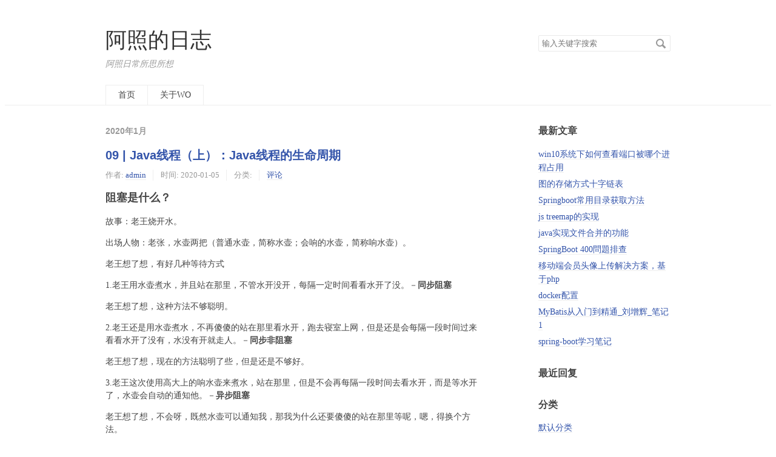

--- FILE ---
content_type: text/html; charset=UTF-8
request_url: http://thinklog.net/index.php/2020/01/
body_size: 15200
content:
<!DOCTYPE HTML>
<html class="no-js">
<head>
    <meta charset="UTF-8">
    <meta http-equiv="X-UA-Compatible" content="IE=edge">
    <meta name="renderer" content="webkit">
    <meta name="viewport" content="width=device-width, initial-scale=1, maximum-scale=1">
    <title>2020年1月 - 阿照的日志</title>

    <!-- 使用url函数转换相关路径 -->
    <link rel="stylesheet" href="//cdnjscn.b0.upaiyun.com/libs/normalize/2.1.3/normalize.min.css">
    <link rel="stylesheet" href="https://azhao.net/usr/themes/default/grid.css">
    <link rel="stylesheet" href="https://azhao.net/usr/themes/default/style.css">

    <!--[if lt IE 9]>
    <script src="//cdnjscn.b0.upaiyun.com/libs/html5shiv/r29/html5.min.js"></script>
    <script src="//cdnjscn.b0.upaiyun.com/libs/respond.js/1.3.0/respond.min.js"></script>
    <![endif]-->

    <!-- 通过自有函数输出HTML头部信息 -->
    <meta name="description" content="阿照日常所思所想" />
<meta name="keywords" content="php,blog,azhao" />
<meta name="generator" content="Typecho 1.2.1" />
<meta name="template" content="default" />
<link rel="alternate" type="application/rss+xml" title="2020年1月 &raquo; 阿照的日志 &raquo; RSS 2.0" href="http://thinklog.net/index.php/feed/2020/01/" />
<link rel="alternate" type="application/rdf+xml" title="2020年1月 &raquo; 阿照的日志 &raquo; RSS 1.0" href="http://thinklog.net/index.php/feed/rss/2020/01/" />
<link rel="alternate" type="application/atom+xml" title="2020年1月 &raquo; 阿照的日志 &raquo; ATOM 1.0" href="http://thinklog.net/index.php/feed/atom/2020/01/" />
</head>
<body>
<!--[if lt IE 8]>
    <div class="browsehappy" role="dialog">当前网页 <strong>不支持</strong> 你正在使用的浏览器. 为了正常的访问, 请 <a href="http://browsehappy.com/">升级你的浏览器</a>.</div>
<![endif]-->

<header id="header" class="clearfix">
    <div class="container">
        <div class="row">
            <div class="site-name col-mb-12 col-9">
                            <a id="logo" href="https://azhao.net/">阿照的日志</a>
        	    <p class="description">阿照日常所思所想</p>
                        </div>
            <div class="site-search col-3 kit-hidden-tb">
                <form id="search" method="post" action="https://azhao.net/" role="search">
                    <label for="s" class="sr-only">搜索关键字</label>
                    <input type="text" id="s" name="s" class="text" placeholder="输入关键字搜索" />
                    <button type="submit" class="submit">搜索</button>
                </form>
            </div>
            <div class="col-mb-12">
                <nav id="nav-menu" class="clearfix" role="navigation">
                    <a href="https://azhao.net/">首页</a>
                                                            <a href="http://thinklog.net/index.php/start-page.html" title="关于WO">关于WO</a>
                                    </nav>
            </div>
        </div><!-- end .row -->
    </div>
</header><!-- end #header -->
<div id="body">
    <div class="container">
        <div class="row">

    
    

    <div class="col-mb-12 col-8" id="main" role="main">
        <h3 class="archive-title">2020年1月</h3>
            	            <article class="post" itemscope itemtype="http://schema.org/BlogPosting">
    			<h2 class="post-title" itemprop="name headline"><a itemprop="url" href="http://thinklog.net/index.php/archives/297/">09 | Java线程（上）：Java线程的生命周期</a></h2>
    			<ul class="post-meta">
    				<li itemprop="author" itemscope itemtype="http://schema.org/Person">作者: <a itemprop="name" href="http://thinklog.net/index.php/author/1/" rel="author">admin</a></li>
    				<li>时间: <time datetime="2020-01-05T22:07:01+08:00" itemprop="datePublished">2020-01-05</time></li>
    				<li>分类: </li>
                    <li itemprop="interactionCount"><a href="http://thinklog.net/index.php/archives/297/#comments">评论</a></li>
    			</ul>
                <div class="post-content" itemprop="articleBody">
        			<h2>阻塞是什么？</h2><p>故事：老王烧开水。</p><p>出场人物：老张，水壶两把（普通水壶，简称水壶；会响的水壶，简称响水壶）。</p><p>老王想了想，有好几种等待方式</p><p>1.老王用水壶煮水，并且站在那里，不管水开没开，每隔一定时间看看水开了没。－<strong>同步阻塞</strong></p><p>老王想了想，这种方法不够聪明。</p><p>2.老王还是用水壶煮水，不再傻傻的站在那里看水开，跑去寝室上网，但是还是会每隔一段时间过来看看水开了没有，水没有开就走人。－<strong>同步非阻塞</strong></p><p>老王想了想，现在的方法聪明了些，但是还是不够好。</p><p>3.老王这次使用高大上的响水壶来煮水，站在那里，但是不会再每隔一段时间去看水开，而是等水开了，水壶会自动的通知他。－<strong>异步阻塞</strong></p><p>老王想了想，不会呀，既然水壶可以通知我，那我为什么还要傻傻的站在那里等呢，嗯，得换个方法。</p><p>4.老王还是使用响水壶煮水，跑到客厅上网去，等着响水壶自己把水煮熟了以后通知他。－<strong>异步非阻塞</strong></p><p>老王豁然，这下感觉轻松了很多。</p><h2>通用的线程生命周期</h2><p><img src="https://azhao.net/usr/uploads/2020/01/4026155909.png" alt="通用线程状态转换图——五态模型" title="通用线程状态转换图——五态模型"><br>这“五态模型”的详细情况如下所示。</p><ol><li>初始状态，指的是线程已经被创建，但是还不允许分配 CPU 执行。这个状态属于编程语言特有的，不过这里所谓的被创建，仅仅是在编程语言层面被创建，而在操作系统层面，真正的线程还没有创建。</li><li>可运行状态，指的是线程<strong>可以分配 CPU 执行</strong>。在这种状态下，真正的操作系统线程已经被成功创建了，所以可以分配 CPU 执行。</li><li><strong> 当有空闲的 CPU 时，操作系统会将其分配给一个处于可运行状态的线程，被分配到 CPU 的线程的状态就转换成了运行状态</strong>。运行状态的线程如果调用一个阻塞的 API（例如以阻塞方式读文件）或者等待某个事件（例如条件变量），那么线程的状态就会转换到休眠状态，同时释放 CPU 使用权，</li><li><strong>休眠状态的线程永远没有机会获得 CPU 使用权</strong>。当等待的事件出现了，线程就会从休眠状态转换到可运行状态。线程执行完或者出现异常就会进入终止状态，</li><li>终止状态的线程不会切换到其他任何状态，进入终止状态也就意味着线程的生命周期结束了。</li></ol><p>这五种状态在不同编程语言里会有简化合并。例如，C 语言的 POSIX Threads 规范，就把初始状态和可运行状态合并了；Java 语言里则把可运行状态和运行状态合并了，这两个状态在操作系统调度层面有用，而 JVM 层面不关心这两个状态，因为 JVM 把线程调度交给操作系统处理了。</p><h2>Java 中线程的生命周期</h2><p>介绍完通用的线程生命周期模型，想必你已经对线程的“生老病死”有了一个大致的了解。那接下来我们就来详细看看 Java 语言里的线程生命周期是什么样的。Java 语言中线程共有六种状态，分别是：<strong>NEW（初始化状态）RUNNABLE（可运行 / 运行状态）BLOCKED（阻塞状态）WAITING（无时限等待）TIMED_WAITING（有时限等待）TERMINATED（终止状态）</strong>这看上去挺复杂的，状态类型也比较多。但其实在操作系统层面，Java 线程中的 BLOCKED、WAITING、TIMED_WAITING 是一种状态，即前面我们提到的休眠状态。也就是说只要 Java 线程处于这三种状态之一，那么这个线程就永远没有 CPU 的使用权。所以 Java 线程的生命周期可以简化为下图：Java 中的线程状态转换图<br><img src="https://azhao.net/usr/uploads/2020/01/3907137057.png" alt="" title=""></p>                </div>
    		</article>
    	            <article class="post" itemscope itemtype="http://schema.org/BlogPosting">
    			<h2 class="post-title" itemprop="name headline"><a itemprop="url" href="http://thinklog.net/index.php/archives/290/">08 | 管程：并发编程的万能钥匙</a></h2>
    			<ul class="post-meta">
    				<li itemprop="author" itemscope itemtype="http://schema.org/Person">作者: <a itemprop="name" href="http://thinklog.net/index.php/author/1/" rel="author">admin</a></li>
    				<li>时间: <time datetime="2020-01-05T20:31:00+08:00" itemprop="datePublished">2020-01-05</time></li>
    				<li>分类: </li>
                    <li itemprop="interactionCount"><a href="http://thinklog.net/index.php/archives/290/#comments">评论</a></li>
    			</ul>
                <div class="post-content" itemprop="articleBody">
        			<h2>什么是阻塞队列？</h2><p>阻塞队列（BlockingQueue）是一个支持两个附加操作的队列。这两个附加的操作是：<strong>在队列为空时，获取元素的线程会等待队列变为非空。当队列满时，存储元素的线程会等待队列可用。</strong>阻塞队列常用于生产者和消费者的场景，生产者是往队列里添加元素的线程，消费者是从队列里拿元素的线程。阻塞队列就是生产者存放元素的容器，而消费者也只从容器里拿元素。<br>如果队列是空的，消费者会一直等待，当生产者添加元素时候，消费者是如何知道当前队列有元素的呢？如果让你来设计阻塞队列你会如何设计，让生产者和消费者能够高效率的进行通讯呢？JDK是使用通知模式实现的。所谓通知模式，就是当生产者往满的队列里添加元素时会阻塞住生产者，当消费者消费了一个队列中的元素后，会通知生产者当前队列可用。</p><h3>英文单词 synchronized</h3><p>synchronized<br>英 ['sɪŋkrənaɪzd]  美 ['sɪŋkrənaɪzd] <br>adj. 同步的；同步化的<br>v. 使协调（synchronize的过去分词）；同时发生；校准</p><h2>概念</h2><p><a href="https://en.wikipedia.org/wiki/Monitor_(synchronization">维基百科</a>)<br>管程，对应的英文是<strong> Monitor</strong>，很多 Java 领域的同学都喜欢将其翻译成“监视器”，这是直译。操作系统领域一般都翻译成“管程”，这个是意译，而我自己也更倾向于使用“管程”。<strong>所谓管程，指的是管理共享变量以及对共享变量的操作过程，让他们支持并发</strong>。翻译为 Java 领域的语言，就是管理类的成员变量和成员方法，让这个类是线程安全的。那管程是怎么管的呢？<br>在并发编程领域，有两大核心问题：<strong>一个是互斥，即同一时刻只允许一个线程访问共享资源；另一个是同步，即线程之间如何通信、协作。</strong>这两大问题，管程都是能够解决的。</p><h3>互斥的解决</h3><p>管程解决互斥问题的思路很简单，就是将<strong>共享变量及其对共享变量的操作统一封装起来</strong>。在下图中，管程 X 将共享变量 queue 这个队列（<strong>阻塞队列</strong>）和相关的操作入队 enq()、出队 deq() 都封装起来了；线程 A 和线程 B 如果想访问共享变量 queue，只能通过调用管程提供的 enq()、deq() 方法来实现；enq()、deq() 保证互斥性，只允许一个线程进入管程。不知你有没有发现，管程模型和面向对象高度契合的。估计这也是 Java 选择管程的原因吧。而我在前面章节介绍的互斥锁用法，其背后的模型其实就是它。<br><img src="https://azhao.net/usr/uploads/2020/01/720330772.png" alt="" title=""></p><h3>同步的解决</h3><p>这个就比较复杂了，不过你可以借鉴一下我们曾经提到过的就医流程，它可以帮助你快速地理解这个问题。为进一步便于你理解，在下面，我展示了一幅 MESA 管程模型示意图，它详细描述了 MESA 模型的主要组成部分。<strong>在管程模型里，共享变量和对共享变量的操作是被封装起来的，图中最外层的框就代表封装的意思。</strong>框的上面只有一个入口，并且在入口旁边还有一个入口等待队列。当多个线程同时试图进入管程内部时，只允许一个线程进入，其他线程则在入口等待队列中等待。这个过程类似就医流程的分诊，只允许一个患者就诊，其他患者都在门口等待。管程里还引入了条件变量的概念，而且每个条件变量都对应有一个等待队列，如下图，条件变量 A 和条件变量 B 分别都有自己的等待队列。<br><img src="https://azhao.net/usr/uploads/2020/01/3068939953.png" alt="管程模型" title="管程模型"><br><strong>那条件变量和等待队列的作用是什么呢？其实就是解决线程同步问题。</strong></p><blockquote>图中有个队列没画出来，就是入队出队的阻塞队列</blockquote><p>你也可以结合上面提到的入队出队例子加深一下理解。假设有个线程 T1 执行出队（阻塞队列）操作，不过需要注意的是执行出队操作，有个前提条件，就是队列不能是空的，而队列不空这个前提条件就是管程里的条件变量。 如果线程 T1 进入管程后恰好发现队列（阻塞队列）是空的，那怎么办呢？等待啊，去哪里等呢？就去<strong>条件变量对应的等待队列里面等</strong>。此时线程 T1 就去“队列不空”这个条件变量的等待队列中等待。这个过程类似于大夫发现你要去验个血，于是给你开了个验血的单子，你呢就去验血的队伍里排队。线程 T1 进入条件变量的等待队列后，是允许其他线程进入管程的。这和你去验血的时候，医生可以给其他患者诊治，道理都是一样的。再假设之后另外一个线程 T2 执行入队操作，入队操作执行成功之后，“队列不空”这个条件对于线程 T1 来说已经满足了，此时线程 T2 要通知 T1，告诉它需要的条件已经满足了。<strong>当线程 T1 得到通知后，会从等待队列里面出来，但是出来之后不是马上执行，而是重新进入到入口等待队列里面</strong>。这个过程类似你验血完，回来找大夫，需要重新分诊。条件变量及其等待队列我们讲清楚了。</p><blockquote>其实就是阻塞队列是否可以入队，出队的条件</blockquote><p>下面再说说 wait()、notify()、notifyAll() 这三个操作。前面提到线程 T1 发现“队列不空”这个条件不满足，需要进到对应的等待队列里等待。这个过程就是通过调用 wait() 来实现的。如果我们用对象 A 代表“队列不空”这个条件，那么线程 T1 需要调用 A.wait()。同理当“队列不空”这个条件满足时，线程 T2 需要调用 A.notify() 来通知 A 等待队列中的一个线程，此时这个队列里面只有线程 T1。至于 notifyAll() 这个方法，它可以通知等待队列中的所有线程。<br>这里我还是来一段代码再次说明一下吧。下面的代码实现的是一个<strong>阻塞队列</strong>，阻塞队列有两个操作分别是<strong>入队和出队，这两个方法都是先获取互斥锁，类比管程模型中的入口。</strong>对于入队操作，如果队列已满，就需要等待直到队列不满，所以这里用了notFull.await()。对于出队操作，如果队列为空，就需要等待直到队列不空，所以就用了notEmpty.await()。如果入队成功，那么队列就不空了，就需要通知条件变量：队列不空notEmpty对应的等待队列。如果出队成功，那就队列就不满了，就需要通知条件变量：队列不满notFull对应的等待队列。</p><pre><code class="lang-java">
public class BlockedQueue&lt;T&gt;{
  final Lock lock =  new ReentrantLock();
  // 条件变量：队列不满  
  final Condition notFull = lock.newCondition();
  // 条件变量：队列不空  
  final Condition notEmpty =  lock.newCondition();

  // 入队
  void enq(T x) {
    lock.lock();
    try {
      while (队列已满){
        // 等待队列不满 
        notFull.await();
      }  
      // 省略入队操作...
      //入队后,通知可出队
      notEmpty.signal();
    }finally {
      lock.unlock();
    }
  }
  // 出队
  void deq(){
    lock.lock();
    try {
      while (队列已空){
        // 等待队列不空
        notEmpty.await();
      }
      // 省略出队操作...
      //出队后，通知可入队
      notFull.signal();
    }finally {
      lock.unlock();
    }  
  }
}</code></pre><p>在这段示例代码中，我们用了 Java 并发包里面的 Lock 和 Condition，如果你看着吃力，也没关系，后面我们还会详细介绍，这个例子只是先让你明白条件变量及其等待队列是怎么回事。需要注意的是：<strong>await() 和前面我们提到的 wait() 语义是一样的；signal() 和前面我们提到的 notify() 语义是一样的。</strong></p><ul><li>管程是一模型啊，或者可以理解为synchronizd关键字的内部实现</li><li>管理共享内存和操作共享内存的过程，令其支持并发。并发编程领域两大难题，互斥和同步。互斥如何保证：封装共享数据及其对应操作，每个操作任意时刻只允许一个线程执行。</li></ul><ol><li>管程是一种概念，任何语言都可以通用。</li><li>在java中，每个加锁的对象都绑定着一个管程（监视器）</li><li>线程访问加锁对象，就是去拥有一个监视器的过程。如一个病人去门诊室看医生，医生是共享资源，门锁锁定医生，病人去看医生，就是访问医生这个共享资源，门诊室其实是监视器（管程）。</li><li>所有线程访问共享资源，都需要先拥有监视器。就像所有病人看病都需要先拥有进入门诊室的资格。</li><li>监视器至少有两个等待队列。一个是进入监视器的等待队列一个是条件变量对应的等待队列。后者可以有多个。就像一个病人进入门诊室诊断后，需要去验血，那么它需要去抽血室排队等待。另外一个病人心脏不舒服，需要去拍胸片，去拍摄室等待。</li><li>监视器要求的条件满足后，位于条件变量下等待的线程需要重新在门诊室门外排队，等待进入监视器。就像抽血的那位，抽完后，拿到了化验单，然后，重新回到门诊室等待，然后进入看病，然后退出，医生通知下一位进入。</li><li><p>总结起来就是，管程就是一个对象监视器。任何线程想要访问该资源，就要排队进入监控范围。进入之后，接受检查，不符合条件，则要继续等待，直到被通知，然后继续进入监视器。</p><h3>代码实现</h3></li><li>代码演示的阻塞队列是和生产者-消费者模型所用的队列一个道理</li><li>就是线程wait后，下次再到runnable状态的时候，是接着上次运行的那行继续执行的对吧 不是重头开始运行，接着上次运行的那一行继续执行</li></ol><ul><li>这里的队列是阻塞队列的意思，顺便简单温习下阻塞队列(拿经典的例子生产者和消费来说)： 比如生产者每生产一个产品就放到一个仓库中，消费者去这个仓库消费这个产品，对应到java中就是，产品属于共享数据，仓库属于队列。当仓库（队列）满了，就会让生产者先停止生产，就是让线程先阻塞，当消费者消费一个产品后，仓库（队列）不满了，就会唤醒一个线程（生产者）去生产产品；同理，当消费者太多 出现供不应求，就是仓库的产品被消费完了，就会让线程（消费者）阻塞，直到仓库（队列）中有产品为止，再重新唤醒消费者线程去消费。 对文中管程例子的理解：<del>条件变量a，条件变量b是不是就可以理解为仓库没有产品，不能消费，仓库满了不能生产的情况</del>。<strong>条件变量是一个实实在在的变量</strong></li><li>hasen 的策略是优先执行持有资源的操作，hoare优先执行被阻塞的操作，mesa有机会两个都同时执行，但也有可能被阻塞的不被执行</li></ul><ol><li>阻塞队列出队和入队操作的元素是共享变量？即队列里是什么，JVM共享一个阻塞队列吗？</li><li>管程中的阻塞队列的出队和入队，与线程给锁对象加锁和释放锁的关系</li></ol><p>作者回复:</p><ol><li>阻塞队列内部的数组或者链表是共享变量。阻塞队列就是个普通对象，作用域是你自己控制的。</li><li>管程内部的阻塞队列，不同的管程是不同的。</li><li>加锁释放锁，可能会操作入口等待队列。</li><li>讲到管程MESA模型,假设有个线程 T1 执行出队操作,T2执行入队操作,这个队列具体指的是哪个队列,是入口等待队列,还是条件变量对应的队列啊?<br>作者回复: 和这俩队列没关系，只是个应用管程的例子而已</li><li>出队入队，具体是那个队列，没看明白，文中说有两个队列 作者回复: 指的是<strong>BlockedQueue</strong>，不是管程里的等待队列</li></ol><h2>精选留言</h2><ul><li>MESA模型和其他两种模型相比可以实现更好的公平性，因为<strong>唤醒只是把你放到队列里而不保证你一定可以执行</strong>，最后能不能执行还是要看你自己可不可以抢得到执行权也就是入口，其他两种模型是显式地唤醒，有点内定的意思了。<br>作者回复: 内定都出来了，真是理论联系生活</li><li>简单来说，一个锁实际上对应两个队列，一个是就绪队列，对应本节的入口等待队列，一个是阻塞队列，实际对应本节的条件变量等待队列，wait操作是把当前线程放入条件变量的等待队列中，而notifyall是将条件变量等待队列中的所有线程唤醒到就绪队列（入口等待队列）中，实际上哪个线程执行由jvm操作</li><li>在MESA模型中，线程T1被唤醒，从条件A的等待队列中（其实是一个set，list的话可能会重复）移除，并加入入口等待队列，重新与其他的线程竞争锁的控制权。那么有这样一种可能，线程T1的优先级比较低，并且经常地有高优先级的线程加入入口等待队列。每次当它获得锁的时候，条件已经不满足了（被高优先级的线程抢先破坏了条件）。即使T1可以得到调度，但是也没办法继续执行下去。最后T1被饿死了（有点冷。。。）另外我刚才的问题想通了。不需要实现像lock一样的条件对象，并调用condition.await(). Synchronized用判断条件+wait（）就可以了。</li><li>wait() 不加超时参数，相当于得一直等着别人叫你去门口排队，加了超时参数，相当于等一段时间，再没人叫的话，我就受不了自己去门口排队了，这样就诊的机会会大一点，是这样理解吧？ 挺形象，就诊机会不一定大，但是能避免没人叫的时候傻等</li><li>信号量机制是可以解决同步/互斥的问题的，但是信号量的操作分散在各个进程或线程中，不方便进行管理，因每次需调用PV操作，还可能导致死锁或破坏互斥请求的问题。<strong>管程是定义了一个数据结构和能为并发所执行的一组操作，这组操作能够进行同步和改变管程中的数据。</strong>这相当于对临界资源的同步操作都集中进行管理，凡是要访问临界资源的进程或线程，都必须先通过管程，由管程的这套机制来实现多进程或线程对同一个临界资源的互斥访问和使用。管程的同步主要通过condition类型的变量（条件变量），条件变量可执行操作wait()和signal()。管程一般是由语言编译器进行封装，体现出OOP中的封装思想，也如老师所讲的，管程模型和面向对象高度契合的。作者回复: 是的，管程只是一种解决并发问题的模型而已。</li><li>管程的英文就是monitor，至于synchronized底层的实现还挺复杂的，尤其是1.6优化之后。你可以参考《java并发编程的艺术》的第二章，详细描述了具体实现。</li><li>想起来前段时间看的AQS，很像是MESA的具体实现哈，不知道是否理解正确，以前看到监视器模型就没有深究它的理论模型，看来还是要追根溯源，这样才能真正理解，比如看了很多并发包的源码，但是现在加上老师的理论，理解起来会豁然开朗</li><li><p>我觉得超时参数很有必要，老师说wait()的正确姿势是：</p><pre><code>while(条件不满足) {
wait();
}
class Minitor{
同步队列(一个)
条件队列(多个)
入队
出队
}</code></pre><p>有可能条件永远不满足，一直等下去</p></li><li>关于思考题超时，这三个模型都是判断条件然后再执行，不同的是前两个都是马上执行，而MESA模型唤醒后是进入等待队列，如果队列为空，那跟前两个一样，如果不为空，则要考虑是否会等待过长时间，这样看更多的是考虑是给业务代码多一种选择吧</li></ul>                </div>
    		</article>
    	            <article class="post" itemscope itemtype="http://schema.org/BlogPosting">
    			<h2 class="post-title" itemprop="name headline"><a itemprop="url" href="http://thinklog.net/index.php/archives/288/">07 | 安全性、活跃性以及性能问题</a></h2>
    			<ul class="post-meta">
    				<li itemprop="author" itemscope itemtype="http://schema.org/Person">作者: <a itemprop="name" href="http://thinklog.net/index.php/author/1/" rel="author">admin</a></li>
    				<li>时间: <time datetime="2020-01-05T15:05:00+08:00" itemprop="datePublished">2020-01-05</time></li>
    				<li>分类: </li>
                    <li itemprop="interactionCount"><a href="http://thinklog.net/index.php/archives/288/#comments">评论</a></li>
    			</ul>
                <div class="post-content" itemprop="articleBody">
        			<p>本节课总结：</p><h3>安全性：</h3><blockquote>编写并发程序的初衷是为了提升性能，但在追求性能的同时由于<strong>多线程操作共享资源</strong>而出现了安全性问题，所以才用到了锁技术，一旦用到了锁技术就会出现了死锁，活锁等活跃性问题，而且不恰当的使用锁，导致了串行百分比的增加，由此又产生了性能问题，所以这就是并发程序与锁的因果关系。</blockquote><ul><li>数据竞争： 多个线程同时访问一个数据，并且至少有一个线程会写这个数据。</li><li><p>竞态条件： 程序的执行结果依赖程序执行的顺序。<br>也可以按照以下的方式理解竞态条件： 程序的执行依赖于某个状态变量，在判断满足条件的时候执行，但是在执行时其他变量同时修改了状态变量。也就是不能保证原子性</p><pre><code>if (状态变量 满足 执行条件) {
执行操作
}</code></pre><p>问题： 数据竞争一定会导致程序存在竞态条件吗？有没有什么相关性？</p></li></ul><pre><code class="lang-java">
public class Test {
  private long count = 0;
  synchronized long get(){
    return count；
  }
  synchronized void set(long v){
    count = v;
  } 
  //这里是不同步的，虽然add和set是同步的，但是放在一起不能保证原子性
  void add10K() {
    int idx = 0;
    while(idx++ &lt; 10000) {
      set(get()+1);      
    }
  }
}</code></pre><blockquote><p>get虽然有锁，只能保证多个线程不能同一时刻执行。但是出现不安全的可能是线程a调用get后线程b调用get,这时两个get返回的值是一样的。然后都加一后再分别set.这样两个线程就出现并发问题了。<strong>问题在于同时执行get，而在于get和set是两个方法，这两个方法组合不是原子的</strong>，就可能两个方法中间的时间也有其它线程分别调用，出现并发问题</p><p>关于add10()的理解是这样的，第一个线程拿到了count等于1，还没执行set操作的时候，第二个线程拿到了count等于1，这两个线程都将count等于写入到各自的寄存器里面，这时候发生了任务切换，因为不是原子的，所以会导致最后写到内存的count等于1而不是想要的2</p></blockquote><pre><code class="lang-java">
class Account {
  private int balance;
  // 转账
  void transfer(
      Account target, int amt){
    if (this.balance &gt; amt) {
      this.balance -= amt;
      target.balance += amt;
    }
  } 
}
</code></pre><blockquote>转账这个例子如果不加措施，因为可见性，两个线程彼此看不见对方，初始值都&gt;150 然后都减150变成50，或者因为任务切换 切换到另一个线程减了150也是50<br>会存在一个线程减到50，另一个线程从50开始减嘛？也就是一个减操作结束后刷到内存，另一个做减法的时候又从内存读值<br><strong>购买书籍 《Java并发编程的艺术》</strong></blockquote><p>另外想到SpringFrameWork中各种模板类都是线程安全的，模板类访问数据不同的持久化技术要绑定不同的会话资源，这些资源本身不是线程安全的。多线程环境下使用synchronized会降低并发,正是使用了ThreadLocal杜绝了不用线程同步情况下解决了线程安全的问题。</p><h3>活跃性：</h3><ul><li><p>死锁：破坏造成死锁的条件，</p><ul><li>1,使用等待-通知机制的Allocator;</li><li>2主动释放占有的资源；</li><li>3,按顺序获取资源。</li></ul></li><li>活锁：虽然没有发生阻塞，但仍会存在执行不下去的情况。我感觉像进入了某种怪圈。解决办法，等待随机的时间，例如Raft算法中重新选举leader。</li><li>饥饿：我想到了没有引入时间片概念时，cpu处理作业。如果遇到长作业，会导致短作业饥饿。如果优先处理短作业，则会饿死长作业。长作业就可以类比持有锁的时间过长，而时间片可以让cpu资源公平地分配给各个作业。当然，如果有无穷多的cpu，就可以让每个作业得以执行，就不存在饥饿了。</li></ul><blockquote>互斥锁本质上是将并行的程序串行化</blockquote><h3>性能：</h3><p>核心就是在保证安全性和活跃性的前提下，根据实际情况，尽量降低锁的粒度。即尽量减少持有锁的时间。JDK的并发包里，有很多特定场景针对并发性能的设计。还有很多无锁化的设计，例如MVCC，TLS，COW等，可以根据不同的场景选用不同的数据结构或设计。</p><p>最后，在程序设计时，要从宏观出发，也就是关注安全性，活跃性和性能。遇到问题的时候，可以从微观去分析，让看似诡异的bug无所遁形。</p>                </div>
    		</article>
    	            <article class="post" itemscope itemtype="http://schema.org/BlogPosting">
    			<h2 class="post-title" itemprop="name headline"><a itemprop="url" href="http://thinklog.net/index.php/archives/285/">06 | 用“等待-通知”机制优化循环等待</a></h2>
    			<ul class="post-meta">
    				<li itemprop="author" itemscope itemtype="http://schema.org/Person">作者: <a itemprop="name" href="http://thinklog.net/index.php/author/1/" rel="author">admin</a></li>
    				<li>时间: <time datetime="2020-01-05T14:07:00+08:00" itemprop="datePublished">2020-01-05</time></li>
    				<li>分类: </li>
                    <li itemprop="interactionCount"><a href="http://thinklog.net/index.php/archives/285/#comments">评论</a></li>
    			</ul>
                <div class="post-content" itemprop="articleBody">
        			<pre><code class="lang-java">public class Allocator {
    private final List&lt;Account&gt; als = new LinkedList&lt;Account&gt;();
    // 一次性申请所有资源
    public synchronized void apply(Account from, Account to) {
        //一开始也是觉得while条件写反了，后来理解了。Allocator 是管理员分配者，而不是申请者
        // 经典写法
        while (als.contains(from) || als.contains(to)) {
            try {
                System.out.println(&quot;等待用户 -&gt; &quot; + from.getId() + &quot;_&quot; + to.getId());
                wait();
            } catch (Exception e) {
                //notify + notifyAll 不会来这里
                System.out.println(&quot;异常用户 -&gt; &quot; + from.getId() + &quot;_&quot; + to.getId());
                e.printStackTrace();
            }
        }
        als.add(from);
        als.add(to);
    }
    // 归还资源
    public synchronized void free(Account from, Account to) {
        System.out.println(&quot;唤醒用户 -&gt; &quot; + from.getId() + &quot;_&quot; + to.getId());
        als.remove(from);
        als.remove(to);
        notifyAll();
    }
}


public class Account {
    // actr 应该为单例
    private final Allocator actr;
    //唯一账号
    private final long id;
    //余额
    private int balance;

    public Account(Allocator actr, long id, int balance) {
        this.actr = actr;
        this.id = id;
        this.balance = balance;
    }

    // 转账
    public void transfer(Account target, int amt) {
        // 一次性申请转出账户和转入账户，直到成功
        actr.apply(this, target);
        try {
            //TODO 有了资源管理器，这里的synchronized锁就不需要了吧？！
            if (this.balance &gt; amt) {
                this.balance -= amt;
                target.balance += amt;
            }
            //模拟数据库操作时间
            try {
                Thread.sleep(new Random().nextInt(2000));
            } catch (InterruptedException e) {
                e.printStackTrace();
            }
        } finally {
            actr.free(this, target);
        }
    }

    public long getId() {
        return id;
    }
}</code></pre><p><img src="https://azhao.net/usr/uploads/2020/01/2356133596.png" alt="等待通知示意图" title="等待通知示意图"></p><blockquote>文章中的左边和右边的两个队列应该改一改名字，不应该都叫等待队列，这样对新手很容易产生误解。如果<strong>左边的叫做同步队列</strong>，<strong>右边的叫做等待队列</strong>可能更好。左边的队列是用来争夺锁的，右边的队列是等待队列，是必须被notify的，当被notify之后，就会被放入左边的队列去争夺锁</blockquote><h3>尽量使用 notifyAll()</h3><p>在上面的代码中，我用的是 notifyAll() 来实现通知机制，为什么不使用 notify() 呢？这二者是有区别的，</p><ul><li>notify() 是会随机地通知等待队列中的一个线程</li><li>notifyAll() 会通知等待队列中的所有线程。</li></ul><blockquote>从感觉上来讲，应该是 notify() 更好一些，因为即便通知所有线程，也只有一个线程能够进入临界区。但那所谓的感觉往往都蕴藏着风险，实际上使用 notify() 也很有风险，它的风险在于可能导致某些线程永远不会被通知到。假设我们有资源 A、B、C、D，线程 1 申请到了 AB，线程 2 申请到了 CD，此时线程 3 申请 AB，会进入等待队列（AB 分配给线程 1，线程 3 要求的条件不满足），线程 4 申请 CD 也会进入等待队列。我们再假设之后线程 1 归还了资源 AB，如果使用 notify() 来通知等待队列中的线程，有可能被通知的是线程 4，但线程 4 申请的是 CD，所以此时线程 4 还是会继续等待，而真正该唤醒的线程 3 就再也没有机会被唤醒了。所以除非经过深思熟虑，否则尽量使用 notifyAll()。</blockquote><h3>wait()和sleep区别</h3><ul><li>wait()方法与sleep()方法的不同之处在于，wait()方法会释放对象的“锁标志”。当调用某一对象的wait()方法后，会使当前线程暂停执行，并将当前线程放入对象等待池中，直到调用了notify()方法后，将从对象等待池中移出任意一个线程并放入锁标志等待池中，只有锁标志等待池中的线程可以获取锁标志，它们随时准备争夺锁的拥有权。当调用了某个对象的notifyAll()方法，会将对象等待池中的所有线程都移动到该对象的锁标志等待池。</li><li>sleep()方法需要指定等待的时间，它可以让当前正在执行的线程在指定的时间内暂停执行，进入阻塞状态，该方法既可以让其他同优先级或者高优先级的线程得到执行的机会，也可以让低优先级的线程得到执行机会。但是sleep()方法不会释放“锁标志”，也就是说如果有synchronized同步块，其他线程仍然不能访问共享数据。</li></ul><ol><li>wait会释放所有锁而sleep不会<strong>释放锁资源</strong>.</li><li>wait只能在同步方法和同步块中使用，而sleep任何地方都可以.</li><li>wait无需捕捉异常，而sleep需要.（都抛出InterruptedException ，wait也需要捕获异常）</li><li>wait()无参数需要唤醒，线程状态WAITING；wait(1000L);到时间自己醒过来或者到时间之前被其他线程唤醒，状态和sleep都是TIME_WAITING</li><li>两者相同点：<strong>都会让渡CPU执行时间，等待再次调度</strong>！</li></ol>                </div>
    		</article>
    	            <article class="post" itemscope itemtype="http://schema.org/BlogPosting">
    			<h2 class="post-title" itemprop="name headline"><a itemprop="url" href="http://thinklog.net/index.php/archives/282/">学毛笔书法的基本准备</a></h2>
    			<ul class="post-meta">
    				<li itemprop="author" itemscope itemtype="http://schema.org/Person">作者: <a itemprop="name" href="http://thinklog.net/index.php/author/1/" rel="author">admin</a></li>
    				<li>时间: <time datetime="2020-01-05T13:03:57+08:00" itemprop="datePublished">2020-01-05</time></li>
    				<li>分类: </li>
                    <li itemprop="interactionCount"><a href="http://thinklog.net/index.php/archives/282/#comments">评论</a></li>
    			</ul>
                <div class="post-content" itemprop="articleBody">
        			<h3>新毛笔的开笔</h3><p>零基础的同学，拿到毛笔后，不要用热水泡笔。热水可能使笔根脱胶，导致笔头松动掉落。直接用冷水蘸湿，用手指捻开笔毫就行。整个过程一分钟搞定。笔开不好，一开始就废了。为保险起见，先不要自己写字哈。</p>                </div>
    		</article>
    	        
        <ol class="page-navigator"><li class="current"><a href="http://thinklog.net/index.php/2020/01/page/1/">1</a></li><li><a href="http://thinklog.net/index.php/2020/01/page/2/">2</a></li><li class="next"><a href="http://thinklog.net/index.php/2020/01/page/2/">后一页 &raquo;</a></li></ol>    </div><!-- end #main -->

	<div class="col-mb-12 col-offset-1 col-3 kit-hidden-tb" id="secondary" role="complementary">
        <section class="widget">
		<h3 class="widget-title">最新文章</h3>
        <ul class="widget-list">
            <li><a href="http://thinklog.net/index.php/archives/330/">win10系统下如何查看端口被哪个进程占用</a></li><li><a href="http://thinklog.net/index.php/archives/329/">图的存储方式十字链表</a></li><li><a href="http://thinklog.net/index.php/archives/327/">Springboot常用目录获取方法</a></li><li><a href="http://thinklog.net/index.php/archives/326/">js treemap的实现</a></li><li><a href="http://thinklog.net/index.php/archives/325/"> java实现文件合并的功能 </a></li><li><a href="http://thinklog.net/index.php/archives/321/">SpringBoot 400問題排查</a></li><li><a href="http://thinklog.net/index.php/archives/314/">移动端会员头像上传解决方案，基于php</a></li><li><a href="http://thinklog.net/index.php/archives/307/">docker配置</a></li><li><a href="http://thinklog.net/index.php/archives/306/">MyBatis从入门到精通_刘增辉_笔记1</a></li><li><a href="http://thinklog.net/index.php/archives/298/">spring-boot学习笔记</a></li>        </ul>
    </section>
    
        <section class="widget">
		<h3 class="widget-title">最近回复</h3>
        <ul class="widget-list">
                        </ul>
    </section>
    
        <section class="widget">
		<h3 class="widget-title">分类</h3>
        <ul class="widget-list"><li class="category-level-0 category-parent"><a href="http://thinklog.net/index.php/category/default/">默认分类</a></li><li class="category-level-0 category-parent"><a href="http://thinklog.net/index.php/category/tp/">THINKPHP</a></li><li class="category-level-0 category-parent"><a href="http://thinklog.net/index.php/category/ds/">数据结构</a></li><li class="category-level-0 category-parent"><a href="http://thinklog.net/index.php/category/math2/">数学二</a></li><li class="category-level-0 category-parent"><a href="http://thinklog.net/index.php/category/typecho/">Typecho相关</a></li><li class="category-level-0 category-parent"><a href="http://thinklog.net/index.php/category/mark/">随手记</a></li><li class="category-level-0 category-parent"><a href="http://thinklog.net/index.php/category/htmlcss/">前端相关</a></li><li class="category-level-0 category-parent"><a href="http://thinklog.net/index.php/category/EnglishStudy/">英语学习</a></li><li class="category-level-0 category-parent"><a href="http://thinklog.net/index.php/category/javabf/">JAVA并发实践</a></li><li class="category-level-0 category-parent"><a href="http://thinklog.net/index.php/category/myswk/">妙严寺网课</a></li></ul>	</section>
    
        <section class="widget">
		<h3 class="widget-title">归档</h3>
        <ul class="widget-list">
            <li><a href="http://thinklog.net/index.php/2021/04/">April 2021</a></li><li><a href="http://thinklog.net/index.php/2020/11/">November 2020</a></li><li><a href="http://thinklog.net/index.php/2020/09/">September 2020</a></li><li><a href="http://thinklog.net/index.php/2020/08/">August 2020</a></li><li><a href="http://thinklog.net/index.php/2020/03/">March 2020</a></li><li><a href="http://thinklog.net/index.php/2020/02/">February 2020</a></li><li><a href="http://thinklog.net/index.php/2020/01/">January 2020</a></li><li><a href="http://thinklog.net/index.php/2019/11/">November 2019</a></li><li><a href="http://thinklog.net/index.php/2019/10/">October 2019</a></li><li><a href="http://thinklog.net/index.php/2019/07/">July 2019</a></li><li><a href="http://thinklog.net/index.php/2019/03/">March 2019</a></li><li><a href="http://thinklog.net/index.php/2019/01/">January 2019</a></li><li><a href="http://thinklog.net/index.php/2018/11/">November 2018</a></li><li><a href="http://thinklog.net/index.php/2018/10/">October 2018</a></li>        </ul>
	</section>
    
    	<section class="widget">
		<h3 class="widget-title">其它</h3>
        <ul class="widget-list">
                            <li class="last"><a href="http://thinklog.net/admin/login.php">登录</a></li>
                        <li><a href="http://thinklog.net/index.php/feed/">文章 RSS</a></li>
            <li><a href="http://thinklog.net/index.php/feed/comments/">评论 RSS</a></li>
            <li><a href="http://www.typecho.org">Typecho</a></li>
        </ul>
	</section>
    
</div><!-- end #sidebar -->
	
        </div><!-- end .row -->
    </div>
</div><!-- end #body -->

<footer id="footer" role="contentinfo">
    &copy; 2026 <a href="https://azhao.net/">阿照的日志</a>.
    由 <a href="http://www.typecho.org">Typecho</a> 强力驱动.
    <a href="https://beian.miit.gov.cn/" target="_blank">鲁ICP备09062066号-1</a>
</footer><!-- end #footer -->

</body>
</html>


--- FILE ---
content_type: text/css
request_url: https://azhao.net/usr/themes/default/style.css
body_size: 1982
content:
body{background-color:#FFF;color:#444;font-family:"Droid Serif",Georgia,"Times New Roman","PingFang SC","Hiragino Sans GB","Source Han Sans CN","WenQuanYi Micro Hei","Microsoft Yahei",serif;font-size:87.5%;}a{color:#3354AA;text-decoration:none;}a:hover,a:active{color:#444;}pre,code{background:#F3F3F3;font-family:Menlo,Monaco,Consolas,"Lucida Console","Courier New",monospace;font-size:.92857em;}code{padding:2px 4px;color:#B94A48;}pre{padding:8px;overflow:auto;max-height:400px;}pre code{padding:3px;color:#444;}blockquote{margin:1em 0;padding-left:1.5em;border-left:4px solid #eee;color:#666;}table{border:1px solid #ddd;width:100%;}table th,table td{padding:5px 10px;border:1px solid #eee;}table th{background:#f3f3f3;}h1,h2,h3,h4,h5,h6{font-family:"Helvetica Neue",Helvetica,Arial,"PingFang SC","Hiragino Sans GB","WenQuanYi Micro Hei","Microsoft Yahei",sans-serif;}input[type="text"],input[type="email"],input[type="url"],input[type="password"],textarea{padding:5px;border:1px solid #E9E9E9;width:100%;border-radius:2px;-webkit-box-sizing:border-box;-moz-box-sizing:border-box;box-sizing:border-box;}textarea{resize:vertical;}.post-meta a,.post-content a,.widget a,.comment-content a{border-bottom:1px solid #EEE;}.post-meta a:hover,.post-content a:hover,.widget a:hover,.comment-content a:hover{border-bottom-color:transparent;}.browsehappy{padding:8px 0;background:#FBE3E4;color:#8A1F11;text-align:center;}.browsehappy a{color:#8A1F11;text-decoration:underline;font-weight:bold;}#header{padding-top:35px;border-bottom:1px solid #EEE;}#logo{color:#333;font-size:2.5em;}#logo img{max-height:64px;}.description{margin:.5em 0 0;color:#999;font-style:italic;}#nav-menu{margin:25px 0 0;padding:0;}#nav-menu a{display:block;margin-right:-1px;padding:0 20px;border:1px solid #EEE;border-bottom:none;height:32px;line-height:32px;color:#444;float:left;}#nav-menu a:hover,#nav-menu .current{background:#F6F6F6;}#search{position:relative;margin-top:15px;}#search input{padding-right:30px;}#search button{position:absolute;right:4px;top:2px;border:none;padding:0;width:24px;height:24px;background:transparent url(img/icon-search.png) no-repeat center center;direction:ltr;text-indent:-9999em;}@media(-webkit-min-device-pixel-ratio:2),(min-resolution:192dpi){#search button{background-image:url(img/icon-search@2x.png);-webkit-background-size:24px 24px;-moz-background-size:24px 24px;-o-background-size:24px 24px;background-size:24px 24px;}}.post{padding:15px 0 20px;border-bottom:1px solid #EEE;}.post-title{margin:.83em 0;font-size:1.4em;}.post-meta{margin-top:-0.5em;padding:0;color:#999;font-size:.92857em;}.post-meta li{display:inline-block;margin:0 8px 0 0;padding-left:12px;border-left:1px solid #EEE;}.post-meta li:first-child{margin-left:0;padding-left:0;border:none;}.post-content{line-height:1.5;}.post .tags{clear:both;}.post-near{list-style:none;margin:30px 0;padding:0;color:#999;}.post-near li{margin:10px 0;}.archive-title{margin:1em 0 -1em;padding-top:20px;color:#999;font-size:1em;}.more{text-align:center;}.more a{border:none;}.protected .text{width:50%;}.page-navigator{list-style:none;margin:25px 0;padding:0;text-align:center;}.page-navigator li{display:inline-block;margin:0 4px;}.page-navigator a{display:inline-block;padding:0 10px;height:30px;line-height:30px;}.page-navigator a:hover{background:#EEE;text-decoration:none;}.page-navigator .current a{color:#444;background:#EEE;}#comments{padding-top:15px;}.comment-list,.comment-list ol{list-style:none;margin:0;padding:0;}.comment-list li{padding:14px;margin-top:10px;border:1px solid #EEE;}.comment-list li.comment-level-odd{background:#F6F6F3;}.comment-list li.comment-level-even{background:#FFF;}.comment-list li.comment-by-author{background:#FFF9E8;}.comment-list li .comment-reply{text-align:right;font-size:.92857em;}.comment-meta a{color:#999;font-size:.92857em;}.comment-author{display:block;margin-bottom:3px;color:#444;}.comment-author .avatar{float:left;margin-right:10px;}.comment-author cite{font-weight:bold;font-style:normal;}.comment-list .respond{margin-top:15px;border-top:1px solid #EEE;}.respond .cancel-comment-reply{float:right;margin-top:15px;font-size:.92857em;}#comment-form label{display:block;margin-bottom:.5em;font-weight:bold;}#comment-form .required:after{content:" *";color:#C00;}#secondary{padding-top:15px;word-wrap:break-word;}.widget{margin-bottom:30px;}.widget-list{list-style:none;padding:0;}.widget-list li{margin:5px 0;line-height:1.6;}.widget-list li ul{margin-left:15px;}#footer{padding:3em 0;line-height:1.5;text-align:center;color:#999;}.error-page{margin-top:100px;margin-bottom:100px;}.post-content,.comment-content{line-height:1.5;word-wrap:break-word;}.post-content h2,.comment-content h2{font-size:1.28571em;}.post-content img,.comment-content img,.post-content video,.comment-content video{max-width:100%;}.post-content a img,.comment-content a img{background:#FFF;position:relative;bottom:-4px;}.post-content hr,.comment-content hr{margin:2em auto;width:100px;border:1px solid #E9E9E9;border-width:2px 0 0 0;}.aligncenter,div.aligncenter{display:block;margin-left:auto;margin-right:auto;}.alignleft{float:left;}.alignright{float:right;}img.alignleft{margin:0 15px 0 0;}img.alignright{margin:0 0 0 15px;}@media(max-width:767px){body{font-size:81.25%;}#nav-menu a{float:none;display:inline-block;margin:0 -2px;}}@media(max-width:768px){#header,.post-title,.post-meta{text-align:center;}}@media(min-width:1200px){.container{max-width:952px;}}.hidden{display:none!important;visibility:hidden;}.sr-only{border:0;height:1px;margin:-1px;overflow:hidden;padding:0;position:absolute;width:1px;}.sr-only.focusable:active,.sr-only.focusable:focus{clip:auto;height:auto;margin:0;overflow:visible;position:static;width:auto;}.invisible{visibility:hidden;}